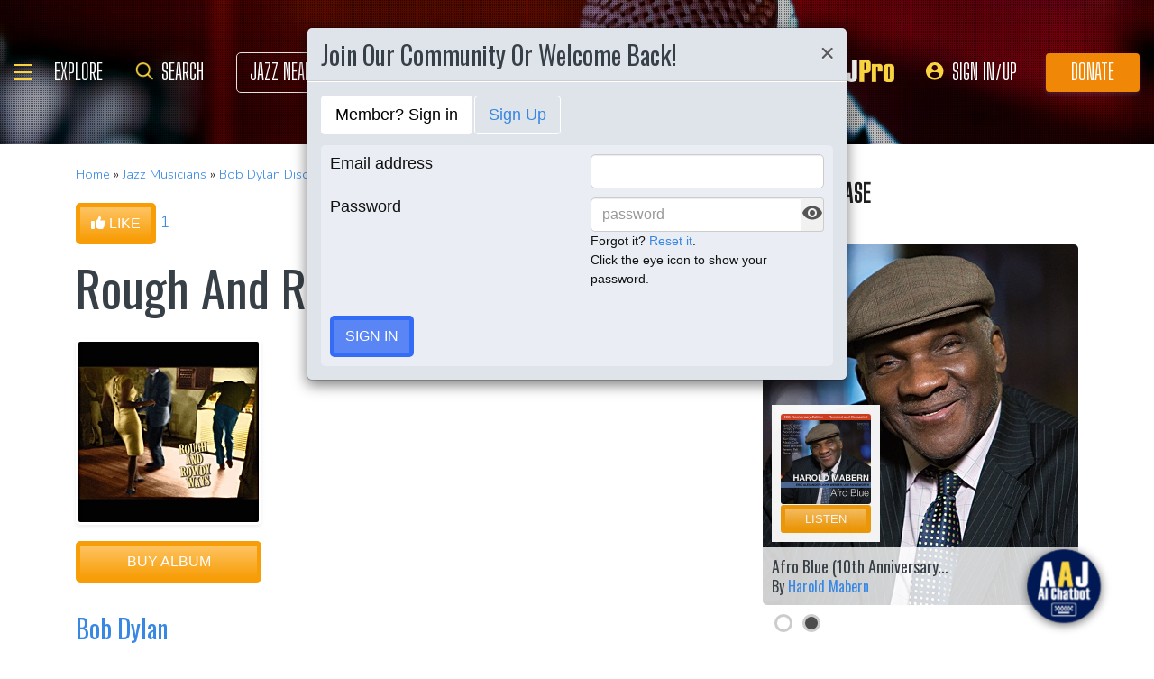

--- FILE ---
content_type: text/html; charset=UTF-8
request_url: https://www.allaboutjazz.com/content/chunks/slideshow/get_photo_ajax.php?id=124093
body_size: -848
content:

			<div class="full-screen" style="background-image:url('https://s3.amazonaws.com/allaboutjazz/media/large/e/1/b/1d7b4ed775f7487d9b43168767a8a.jpg')">
							<div class="carousel-caption"><h3><a href="//www.allaboutjazz.com/photos/image-124093" target="_blank">Bob dylan</a></h3>&copy; Uploader Unknown. All Rights Reserved.</div>
						</div>
		

--- FILE ---
content_type: text/html; charset=UTF-8
request_url: https://www.allaboutjazz.com/content/chunks/slideshow/get_photo_ajax.php?id=124092
body_size: -858
content:

			<div class="full-screen" style="background-image:url('https://s3.amazonaws.com/allaboutjazz/media/large/d/d/7/b4b1f013843f28f7cf25747536a97.jpg')">
							<div class="carousel-caption"><h3><a href="//www.allaboutjazz.com/photos/image-124092" target="_blank">Bob dylan</a></h3>&copy; Uploader Unknown. All Rights Reserved.</div>
						</div>
		

--- FILE ---
content_type: text/html; charset=UTF-8
request_url: https://www.allaboutjazz.com/content/chunks/slideshow/get_photo_ajax.php?id=124091
body_size: -856
content:

			<div class="full-screen" style="background-image:url('https://s3.amazonaws.com/allaboutjazz/media/large/b/1/f/a685d368be2d542c5f48ed0f6b889.jpg')">
							<div class="carousel-caption"><h3><a href="//www.allaboutjazz.com/photos/image-124091" target="_blank">Bob dylan</a></h3>&copy; Uploader Unknown. All Rights Reserved.</div>
						</div>
		

--- FILE ---
content_type: image/svg+xml
request_url: https://www.allaboutjazz.com/images/navbar/hamburger.svg
body_size: -219
content:
<svg xmlns="http://www.w3.org/2000/svg" width="35" height="30" viewBox="0 0 35 30" fill="none">
<path fill-rule="evenodd" clip-rule="evenodd" d="M35 3.48837H0V0H35V3.48837ZM35 16.7442H0V13.2558H35V16.7442ZM35 30H0V26.5116H35V30Z" fill="#F8D441"/>
</svg>